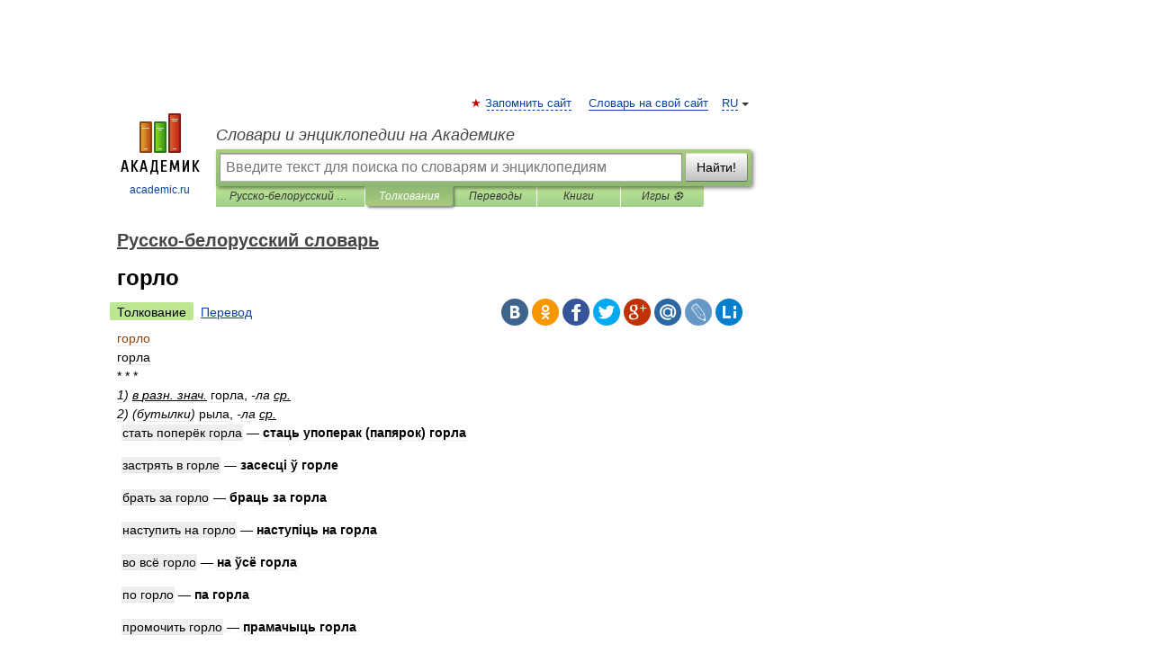

--- FILE ---
content_type: application/javascript; charset=utf-8
request_url: https://fundingchoicesmessages.google.com/f/AGSKWxWM0hSMKCqxbI24QpMv8QVttorNcFLD4cPMXgewgVypu3mRSMwIfg6FXYxkDbw_2DcDD5GC0BajvjygJJSsehqJ61w-Z6qASn8J4XSkQEkl46nfsBA-1I-xyR0drBhoJwrJLpEq31cMecEuLXCDAeOpWj2n3p3TDUDWm8pEHa7RjC-35cfxtPZd1jWm/_/styleads2./ad_filler./top728.html/videostreaming_ads./bizad.
body_size: -1289
content:
window['a48f583d-9977-4425-ad23-618902a38cc9'] = true;